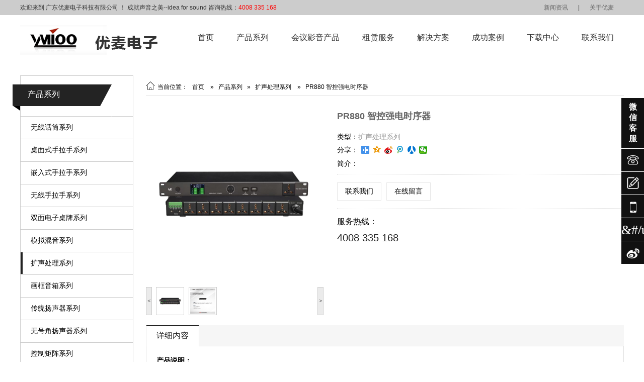

--- FILE ---
content_type: text/html; charset=utf-8
request_url: http://www.ymioo.com/gongfangzhoubian/show/953.html
body_size: 12709
content:
<!DOCTYPE html PUBLIC "-//W3C//DTD XHTML 1.0 Transitional//EN" "http://www.w3.org/TR/xhtml1/DTD/xhtml1-transitional.dtd">
<html xmlns="http://www.w3.org/1999/xhtml">

<head>
    
<!-- 广州安尔捷网络科技有限公司 -->
<meta http-equiv="Content-Type" content="text/html; charset=utf-8">
<title>PR880   智控强电时序器</title>

<meta name="Description" content="优麦（YMIOO）致力于音质、音色、音效的整体音频系统的研发与设计，针对大声压、高保真、不啸叫的各种多功能会议场合具备成熟、稳定、高性能的应用方案,为客户提供高性价比的智能会议系统产品及其整体解决方案.服务咨询热线:4008 335 168"/>

<meta name="renderer" content="webkit">
<meta http-equiv="X-UA-Compatible" content="IE=edge">



<link type="text/css" rel="stylesheet/less" href="/Public/css/pc.less">

<script type="text/javascript" src="/Public/js/jquery-1.8.3.min.js"></script>
<script type="text/javascript" src="/Public/js/less.min.js"></script>
<script type="text/javascript" src="/Public/js/jquery.SuperSlide.2.1.1.js"></script>

<link href="/Public/plugins/hover/hover.css" rel="stylesheet">
    <link rel="stylesheet" href="/Public/js/plug/validform/validform.css" type="text/css" />
    <script type="text/javascript" src="/Public/js/fangdajing/js/jquery.jqzoom.js"></script>
</head>

<body>

<!-- header -->
<div class="header min_width">
    <div class="top">
        <div class="centered clearfix">
           <p class="fl">
               欢迎来到 广东优麦电子科技有限公司 ！ 成就声音之美--idea  for sound 咨询热线：<span>4008 335 168</span>
           </p>
           <ul class="fr">
               <li><a href="/news">新闻资讯</a></li><li>|<a href="/aboutUs">关于优麦</a></li>           </ul>
        </div>
    </div>

   <div class="bottom centered clearfix">
        <div class="logo fl">
            <a href="/" title="广东优麦电子科技有限公司">
                <img src="/Public/images/logo.png" alt="广东优麦电子科技有限公司" title="成就声音之美--idea  for sound">
            </a>
        </div>
        <div class="nav fr">

            <ul class="fr clearfix">
                <li class=""><a href="/" title="首页" rel="">首页</a></li><li class=""><a href="/wuxianhuatong" title="产品系列" rel="">产品系列</a></li><li class=""><a href="/gongchengchanpin" title="会议影音产品" rel="">会议影音产品</a></li><li class=""><a href="/zulinfuwu" title="租赁服务" rel="">租赁服务</a></li><li class=""><a href="/jiejuefangan" title="解决方案" rel="">解决方案</a></li><li class=""><a href="/chenggonganli" title="成功案例" rel="">成功案例</a></li><li class=""><a href="/xiazaizhongxin" title="下载中心" rel="">下载中心</a></li><li class=""><a href="/contactUs" title="联系我们" rel="nofollow">联系我们</a></li>            </ul>
        </div>
    </div>
</div>
<!-- header end -->
<div class="crumbsNav">
    <a href="/chanpinxilie"></a><a href="/gongfangzhoubian"></a></div>
<script>
    var crumbsNav = $('.crumbsNav a').eq(0).attr('href');//固定 不用修改
    var topNavLi = $('.nav ul li').size();//获取导航有多少个li
    //是否当前页面给导航添加on
    for(var i=0; i<topNavLi; i++){
        var topNavLiA = $('.nav ul li').eq(i).find('a').attr('href');
        if(crumbsNav == topNavLiA){
            $('.nav ul li').eq(i).addClass('on');
        }
    };
</script>
<!--栏目banner-->
<!--
-->
<!--栏目banner-->
<!-- 栏目简介 -->
<!--
<style>
    .page_banner img{position: absolute; left: 50%;}
</style>
<div class="page_banner pr">
    </div>
<script>
    var page_banner_width = $('.page_banner img').width()
    var page_banner_height = $('.page_banner img').height()
    $('.page_banner').css('height',page_banner_height);
    var haha = -page_banner_width/2
    $('.page_banner img').css('margin-left',haha);
</script>-->
<!-- 栏目简介 -->


<div class="centered_page mt20 mb20 clearfix">
    
<!--快速导航-->

<div class="j_sub_class fl clearfix">
    <div class="about_content_shu_left">
        
        <!--标题-->
        <div class="about_content_shu_left_title">
            <i class="i1"></i>
            <i class="i2"></i>
            <i class="i3"></i>
            <i class="i4"></i>
            <div class="title">
                <!-- 如果 关联标识 等于 空-->
                    <a href="/chanpinxilie">
                        产品系列                    </a>
                            </div>
        </div>
        <!--标题 end-->

        
        <ul class="about_content_shu_left_ul clearfix">
        
        <!-- 主要导航内容(显示一级栏目里面的内容) -->
                <!-- 主要导航内容(显示一级栏目里面的内容) end-->
        
        <!-- 主要导航内容(二级导航) -->
        <div class="floatNav">
            <ul class="proSClass" id="JSproCats">
                                        <li class="nLi " data-id="0" >
                       
                        <span class="f">
                            <a href="/wuxianhuatong" title="无线话筒系列" id="JSwuxianhuatongM" level="1" > <!-- 利用栏目路径和地址路径判断-->
                                        <i></i>无线话筒系列 
                                </a>
                                                        <em class="fr"></em>
                        </span>

                                                                                                
                    </li><li class="nLi " data-id="50" >
                       
                        <span class="f">
                            <a href="/ncdmyouxianshoulashou" title="桌面式手拉手系列" id="JSncdmyouxianshoulashouM" level="1" > <!-- 利用栏目路径和地址路径判断-->
                                        <i></i>桌面式手拉手系列 
                                </a>
                                                        <em class="fr"></em>
                        </span>

                                                                                                
                    </li><li class="nLi " data-id="150" >
                       
                        <span class="f">
                            <a href="/ncdmqianrushishoulashou" title="嵌入式手拉手系列" id="JSncdmqianrushishoulashouM" level="1" > <!-- 利用栏目路径和地址路径判断-->
                                        <i></i>嵌入式手拉手系列 
                                </a>
                                                        <em class="fr"></em>
                        </span>

                                                                                                
                    </li><li class="nLi " data-id="200" >
                       
                        <span class="f">
                            <a href="/wuxianshoulashou" title="无线手拉手系列" id="JSwuxianshoulashouM" level="1" > <!-- 利用栏目路径和地址路径判断-->
                                        <i></i>无线手拉手系列 
                                </a>
                                                        <em class="fr"></em>
                        </span>

                                                                                                
                    </li><li class="nLi " data-id="201" >
                       
                        <span class="f">
                            <a href="/shuangmiandianzizhuopaixilie" title="双面电子桌牌系列" id="JSshuangmiandianzizhuopaixilieM" level="1" > <!-- 利用栏目路径和地址路径判断-->
                                        <i></i>双面电子桌牌系列 
                                </a>
                                                        <em class="fr"></em>
                        </span>

                                                                                                
                    </li><li class="nLi " data-id="250" >
                       
                        <span class="f">
                            <a href="/monihuatonghunyin" title="模拟混音系列" id="JSmonihuatonghunyinM" level="1" > <!-- 利用栏目路径和地址路径判断-->
                                        <i></i>模拟混音系列 
                                </a>
                                                        <em class="fr"></em>
                        </span>

                                                                                                
                    </li><li class="nLi on" data-id="300" >
                       
                        <span class="f">
                            <a href="/gongfangzhoubian" title="扩声处理系列" id="JSgongfangzhoubianM" level="1" class="current"> <!-- 利用栏目路径和地址路径判断-->
                                        <i></i>扩声处理系列 
                                </a>
                                                        <em class="fr"></em>
                        </span>

                                                                                                
                    </li><li class="nLi " data-id="301" >
                       
                        <span class="f">
                            <a href="/huakuangyinxiangxilie" title="画框音箱系列" id="JShuakuangyinxiangxilieM" level="1" > <!-- 利用栏目路径和地址路径判断-->
                                        <i></i>画框音箱系列 
                                </a>
                                                        <em class="fr"></em>
                        </span>

                                                                                                
                    </li><li class="nLi " data-id="350" >
                       
                        <span class="f">
                            <a href="/chuantongyangshengqixilie" title="传统扬声器系列" id="JSchuantongyangshengqixilieM" level="1" > <!-- 利用栏目路径和地址路径判断-->
                                        <i></i>传统扬声器系列 
                                </a>
                                                        <em class="fr"></em>
                        </span>

                                                                                                
                    </li><li class="nLi " data-id="350" >
                       
                        <span class="f">
                            <a href="/wuhaojiaoyangshengqixilie" title="无号角扬声器系列" id="JSwuhaojiaoyangshengqixilieM" level="1" > <!-- 利用栏目路径和地址路径判断-->
                                        <i></i>无号角扬声器系列 
                                </a>
                                                        <em class="fr"></em>
                        </span>

                                                                                                
                    </li><li class="nLi " data-id="400" >
                       
                        <span class="f">
                            <a href="/huiyipeitao" title="控制矩阵系列" id="JShuiyipeitaoM" level="1" > <!-- 利用栏目路径和地址路径判断-->
                                        <i></i>控制矩阵系列 
                                </a>
                                                        <em class="fr"></em>
                        </span>

                                                                                                
                    </li><li class="nLi " data-id="420" >
                       
                        <span class="f">
                            <a href="/shoulashoushipingenzongxitong" title="视频跟踪系列" id="JSshoulashoushipingenzongxitongM" level="1" > <!-- 利用栏目路径和地址路径判断-->
                                        <i></i>视频跟踪系列 
                                </a>
                                                        <em class="fr"></em>
                        </span>

                                                                                                
                    </li><li class="nLi " data-id="480" >
                       
                        <span class="f">
                            <a href="/gaoqingluboxitong" title="高清录播系统" id="JSgaoqingluboxitongM" level="1" > <!-- 利用栏目路径和地址路径判断-->
                                        <i></i>高清录播系统 
                                </a>
                                                        <em class="fr"></em>
                        </span>

                                                                                                
                    </li><li class="nLi " data-id="499" >
                       
                        <span class="f">
                            <a href="/fenbushixiankongxilie" title="分布式显控系列" id="JSfenbushixiankongxilieM" level="1" > <!-- 利用栏目路径和地址路径判断-->
                                        <i></i>分布式显控系列 
                                </a>
                                                        <em class="fr"></em>
                        </span>

                                                                                                
                    </li><li class="nLi " data-id="520" >
                       
                        <span class="f">
                            <a href="/wuzhihuahuiyi" title="无纸化会议" id="JSwuzhihuahuiyiM" level="1" > <!-- 利用栏目路径和地址路径判断-->
                                        <i></i>无纸化会议 
                                </a>
                                                        <em class="fr"></em>
                        </span>

                                                                                                
                    </li><li class="nLi " data-id="550" >
                       
                        <span class="f">
                            <a href="/peitaofujian" title="会议辅材" id="JSpeitaofujianM" level="1" > <!-- 利用栏目路径和地址路径判断-->
                                        <i></i>会议辅材 
                                </a>
                                                        <em class="fr"></em>
                        </span>

                                                                                                
                    </li>            </ul>
        </div>        <!-- 主要导航内容(二级导航) end-->
        
        <!-- 主要导航内容(快速导航) -->
                <!-- 主要导航内容(快速导航) end-->

        </ul>
        
        <!--服务热线-->
        <div class="about_content_shu_left_contact">
            <div class="leftNav_tel"><i class=" iconfont">&#xe626;</i>服务热线</div>
            <div class="about_content_shu_left_contact_bd">
                            4008 335 168                        </div>
        </div>
        <!--服务热线 end-->

         <!--随机新闻5条-->
                <div class="page_news">
            <div class="news_title">推荐文章</div>
            <ul>
                <li>缺标准少技术 本土音响企业处境尴尬</li><li>专业音响工程常见的8个问题</li><li>无线沟通，无限精彩——无线会议话筒</li><li>堪称业界经典系列-高清晰迷你型头戴话筒</li><li>广州市优麦电子科技有限公司网站正式上线！</li><li>名“噪”一时：选购降噪耳机那些事</li>                
                <title>缺标准少技术 本土音响企业处境尴尬</title><title>专业音响工程常见的8个问题</title><title>无线沟通，无限精彩——无线会议话筒</title><title>堪称业界经典系列-高清晰迷你型头戴话筒</title><title>广州市优麦电子科技有限公司网站正式上线！</title><title>名“噪”一时：选购降噪耳机那些事</title>                
                <a>/changjianwenti/show/27.html</a><a>/changjianwenti/show/26.html</a><a>/hangyezixun/show/25.html</a><a>/hangyezixun/show/24.html</a><a>/xinwendongtai/show/3.html</a><a>/hangyezixun/show/28.html</a>                
            </ul>
        </div>
        <!--随机新闻5条 end-->
        
        <!--热门标签-->
                <div class="page_tag">
            <div class="tag_title">热门标签</div>
            <ul class="clearfix">
                <a title="音响" href="/search?q=音响&type=1&field=title%2Cdetail%2Cattribute&">音响</a>            </ul>
        </div>
        <!--热门标签 end-->
        
    </div>
</div>
<script> 
//判断是否存在二级导航
var nLi=$('.floatNav .proSClass li.nLi').size();
for(var i=0; i<nLi; i++){
//    alert($('.floatNav .proSClass li.nLi').eq(i).find('ul').attr('id'));
    var JSproCats_t=$('.floatNav .proSClass li.nLi').eq(i).find('ul').attr('id');
    if(JSproCats_t=="JSproCats_t"){
        
    }else{
        $('.floatNav .proSClass li.nLi').eq(i).find('span.f em.fr').remove();
    };
};   
  
//点击打开
$('#JSproCats em').click(function(){
        $(".about_content_shu_left_ul em").css('background-position','16px 12px');
        $(".about_content_shu_left_ul .nLi").css('background','#FFF');
        $(".about_content_shu_left_ul .sub").slideUp();
    
		var that = $(this).parent().parent('li.nLi');
		if(that.hasClass('open')){
            //关闭
			$('#JSproCats li').removeClass('open');
            $(".about_content_shu_left_ul .sub").slideUp();
            //$(".about_content_shu_left_ul .sub").css('display','none');
            $(".about_content_shu_left_ul em").css('background-position','16px 12px');
            $(".about_content_shu_left_ul .nLi").css('background','#FFF');
            
		}else{
            //打开
			$('#JSproCats li').removeClass('open');
			that.addClass('open');
            $(".about_content_shu_left_ul .open .sub").slideDown();
            //$(".about_content_shu_left_ul .sub").css('display','block');
            $(".about_content_shu_left_ul .open em").css('background-position','16px -57px');
            $(".about_content_shu_left_ul .open").css('background','#F9F9F9');
		}    
 }); 

var nLi=$('.floatNav .proSClass li.nLi').size();
for(var i=0; i<nLi; i++){
     var  tLi=$('.floatNav .proSClass li.nLi').eq(i).find('li.tLi').size()
     for(var j=0; j<tLi; j++){
         var current=$('.floatNav .proSClass li.nLi').eq(i).find('li.tLi').eq(j).find('a').attr('class')
//         alert(current)
         if(current=='current'){
             
             $('.floatNav .proSClass li.nLi').eq(i).find('li.tLi').eq(j).parent('ul.sub').parent('li.nLi').addClass('open');
             $('.floatNav .proSClass li.nLi').eq(i).find('li.tLi').eq(j).parent('ul.sub').css('display','block');
             $('.floatNav .proSClass li.nLi').eq(i).find('li.tLi').eq(j).parent('ul.sub').parent('li.nLi').css('background','#F9F9F9');
             $('.floatNav .proSClass li.nLi').eq(i).find('em').css('background-position','16px -57px');
         };
     };
};

var page_news_li = $('.page_news ul li').size();
//console.log(page_news_li);
if(page_news_li < 6){
    $('.page_news').remove();
}
//=============================================   
var result = [];
var lis = $('.page_news li');
var lis_title = $('.page_news title');
var lis_href = $('.page_news a');

for(var i = 0; i < lis.length; i++) {
  result.push('<a href="'+ lis_href[i].innerText +'" title="'+ lis_title[i].innerText + '">' + lis[i].innerText + '</a>');
}
//=============================================   
//输出数组
var out = [];
//输出个数
var num = 6;
while(out.length < num){
    var temp = (Math.random()*result.length) >> 0;
    out.push(result.splice(temp,1));

} 
//=============================================   
//out是数组,然后输出出来
$('.page_news ul').html('')
for(i=1; i<out.length; i++){
    $('.page_news ul').append('<li><em>'+ i +'</em>'+out[i] + '</li>')
};
</script>
    <div class="clearfix fr centered_page_right">
        <!--内页右边内容 标题 & 面包屑导航-->
        
<div class="page_breadcrumb clearfix">
    <ul class="fl">
        <li><i class="iconfont">&#xe64a;</i>当前位置：&nbsp;&nbsp;&nbsp;<a href="/">首页</a></li>
        <li>&nbsp;&nbsp;&nbsp;»&nbsp;&nbsp;&nbsp;<a href="/chanpinxilie">产品系列</a></li><li>&nbsp;&nbsp;&nbsp;»&nbsp;&nbsp;&nbsp;<a href="/gongfangzhoubian">扩声处理系列</a></li>        <li>&nbsp;&nbsp;&nbsp;»&nbsp;&nbsp;&nbsp;PR880   智控强电时序器</li>    </ul>
</div>
        <!--内页右边内容 标题 & 面包屑导航-->

        <div class="product_show clearfix">
            
            <div class="cros_gallery">

                <div id="preview" class="spec-preview2 clearfix"> <span class="jqzoom"><img jqimg="/upload/image/202304/642a82b950928.jpg" src="/upload/image/202304/642a82b950928.jpg" width="400" height="400"/></span> </div>

                    <div class="spec-scroll clearfix"> <a class="prev">&lt;</a> <a class="next">&gt;</a>
                      <div class="items">
                        <ul>
                          <li><img alt="{gallery: 'gal1', smallimage: '/upload/image/202304/642a82b950928.jpg',largeimage: '/upload/image/202304/642a82b950928.jpg'}" bimg="/upload/image/202304/642a82b950928.jpg" src="/upload/image/202304/642a82b950928.jpg" onmousemove="preview(this);" width="400" height="400"></li><li><img alt="{gallery: 'gal1', smallimage: '/upload/image/202403/65f7b945b8395.jpg',largeimage: '/upload/image/202403/65f7b945b8395.jpg'}" bimg="/upload/image/202403/65f7b945b8395.jpg" src="/upload/image/202403/65f7b945b8395.jpg" onmousemove="preview(this);" width="400" height="400"></li>                        </ul>
                      </div>
                    </div>
                
            </div>
            <div class="info">
                <h1>PR880   智控强电时序器</h1>
                                <div class="product_info">
                    <p>
                        <span>类型：</span><a href="/gongfangzhoubian">扩声处理系列</a>
                    </p>
                    <div class="bdsharebuttonbox">
                        <span style="float:left; margin: 6px 6px 6px 0; color: #000;">分享：</span>
                        <a href="#" class="bds_more" data-cmd="more"></a>
                        <a href="#" class="bds_qzone" data-cmd="qzone" title="分享到QQ空间"></a>
                        <a href="#" class="bds_tsina" data-cmd="tsina" title="分享到新浪微博"></a>
                        <a href="#" class="bds_tqq" data-cmd="tqq" title="分享到腾讯微博"></a>
                        <a href="#" class="bds_renren" data-cmd="renren" title="分享到人人网"></a>
                        <a href="#" class="bds_weixin" data-cmd="weixin" title="分享到微信"></a>
                    </div>
                    <script>
                    window._bd_share_config={"common":{"bdSnsKey":{},"bdText":"","bdMini":"1","bdMiniList":false,"bdPic":"","bdStyle":"1","bdSize":"16"},"share":{},"image":{"viewList":["qzone","tsina","tqq","renren","weixin"],"viewText":"分享到：","viewSize":"16"},"selectShare":{"bdContainerClass":null,"bdSelectMiniList":["qzone","tsina","tqq","renren","weixin"]}};with(document)0[(getElementsByTagName('head')[0]||body).appendChild(createElement('script')).src='http://bdimg.share.baidu.com/static/api/js/share.js?v=89860593.js?cdnversion='+~(-new Date()/36e5)];    
                    </script>
                    <p>
                        <span>简介：</span>                    </p>
                </div>
                 
                <div class="abtn">
                    <a href="/contactUs" target="_blank">联系我们</a>
                    <a href="javascript:void(0)">在线留言</a>
                    <!--<a>浏览量：1520</a>-->
                </div>
                
                <div class="tel ">
                    服务热线：
                    <p>4008 335 168</p>                                    </div>
                
            </div>
        </div>

        <div class="clearboth"></div>

        <!--产品详情-->
        
<div class="detail mt20 clearfix">
     
    <div class="sector_head hd clearfix">
        <ul class="clearfix">
            <li><i></i>详细内容</li>
                    </ul>
    </div>
    <div class="clearboth"></div>
    <div class="bd clearfix">
        <ul class="sector_content">
                                            <p>
	<strong><span style="font-size:14px;">产品说明：</span></strong><br />
<span style="font-size:14px;">1、&nbsp;2.2寸176*220可触控彩屏；</span><br />
<span style="font-size:14px;">2、实时显示当前电压，日期时间，通道开关状态；</span><br />
<span style="font-size:14px;">3、8路开关通道输出，每路可独立设置开启/关闭；</span><br />
<span style="font-size:14px;">4、内置时钟芯片，设置定时开启/关闭欠压、过压保护功能，欠压、过压保护值自定义设置；</span><br />
<span style="font-size:14px;">5、 额定输出总电流：40A, 单路额定输出电流：20A；&nbsp;&nbsp;&nbsp;&nbsp;&nbsp;&nbsp;&nbsp;&nbsp;&nbsp;&nbsp;&nbsp;&nbsp;&nbsp;&nbsp;&nbsp;&nbsp;&nbsp;&nbsp;&nbsp;&nbsp;&nbsp;&nbsp;&nbsp;&nbsp;&nbsp;&nbsp;&nbsp;&nbsp;&nbsp;&nbsp;&nbsp;&nbsp;&nbsp;&nbsp;&nbsp;</span>
</p>
<p>
	<span style="font-size:14px;">6、&nbsp;可通过RS485进行级联使用和中控控制；&nbsp;&nbsp;&nbsp;&nbsp;&nbsp;&nbsp;&nbsp;&nbsp;&nbsp; </span><br />
<span style="font-size:14px;">7、6MM国标线材。&nbsp;&nbsp;&nbsp;&nbsp;&nbsp;</span><br />
<strong><span style="font-size:14px;">技术参数：</span></strong><br />
<span style="font-size:14px;">1、输入电源：AC 100~240V 50~60Hz</span><br />
<span style="font-size:14px;">2、单路额定输出电流：20A</span><br />
<span style="font-size:14px;">3、额定输出总电流：40A</span><br />
<span style="font-size:14px;">4、时序控制每步时间音隔：0.1~999s</span><br />
<span style="font-size:14px;">5、USB接口：DC 5V/1A</span><br />
<span style="font-size:14px;">6、电源输出接口：8路智能控制,1路直通输出</span>
</p>                                        </ul>
            </div>
</div>
<script>
    jQuery(".detail").slide();
    //    将table居中
        var table_num=$('.sector_content table').size();//获得table标签的数目
    //    alert(table_num);
        for(var i=0; i<table_num;i++){
            var table = $('.sector_content').find('table').eq(i).attr('align');
    //        alert(table);
            if(table=='center'){
            $('.sector_content').find('table').eq(i).css('margin','0 auto')
            };
        };    
</script>
        <!--产品详情 end-->
        
        <!--上下页-->
        
<div class="prev_next">
    <span>
        上一条：
        <a href="829.html">MK-1000 有源音频处理器</a>
            </span>
    <span>
        下一条：
        <a href="979.html">MK2000 有源音视频处理器(带4K/四路HDMI视频输入)</a>
            </span>
    <a href="/gongfangzhoubian" class="back">返回</a>
</div>
        <!--上下页 end-->

        <!--在线留言-->
        
<head>
<link rel="stylesheet" href="/Public/js/plug/validform/validform.css" type="text/css" />
</head>
<div class="clearboth"></div>
<div class="page_feedback mt20">
    <div class="title">在线留言</div>
</div>
<script type="text/javascript">
    $(function(){
        $('.abtn a').eq(1).click(function(){$('html,body').stop(true).animate({scrollTop:$('.page_feedback').offset().top}, 800);});
    });
</script>
<div class="feedback">
        <form action="/comment/" method="post" id="J_feedback_form">
        <div class="remark"></div>
        <table>
            <col width="100">
            <col width="220">
            <col width="280">
            <tr>
                <td align="left"><var>*</var>姓名：</td>
                <td align="left">
                    <input type="text" name="info[nick]" class="input" datatype="*2-5" nullmsg="请输入您的姓名！" errormsg="姓名长度为2-5个字数！" />
                </td>
                <td align="left">
                    <label>
                        <input type="radio" name="info[sex]" checked="checked" value="1">&nbsp;男士                        &nbsp;&nbsp;&nbsp;
                    </label>
                    <label>
                        <input type="radio" name="info[sex]" value="0">&nbsp;女士                    </label>
                </td>
                <td rowspan="6">
                    <img src="/upload/sys/pc/weixin.jpg" width="200" height="200">
                    <p class="remark" style="width:200px; display:block; text-align:center;overflow:hidden;"><strong>关注微信公众号直接咨询</strong></p>                </td>
            </tr>
            <tr>
                <td align="left"><var>*</var>手机：</td>
                <td align="left">
                    <input type="text" name="info[phone]" class="input" datatype="n10-12" nullmsg="请输入您的手机！" errormsg="手机号码格式错误！" />
                </td>
            </tr>
            <tr>
                <td align="left">固话：</td>
                <td colspan="2" align="left">
                    <input type="text" name="info[tel]" class="input" ignore="ignore" nullmsg="请输入您的固话！" errormsg="固话格式错误！" />
                </td>
            </tr>
            <tr>
                <td align="left">邮箱：</td>
                <td colspan="2" align="left">
                    <input type="text" name="info[email]" class="input" ignore="ignore" nullmsg="请输入您的邮箱！" errormsg="邮箱格式错误！" />
                </td>
            </tr>
            <tr>
                <td align="left">QQ/微信：</td>
                <td colspan="2" align="left">
                    <input type="text" name="info[im]" class="input" ignore="ignore" nullmsg="请输入您的QQ/MSN！" errormsg="QQ/MSN格式错误！" />
                </td>
            </tr>
            <tr>
                <td colspan="3" align="left">
                    <var>*</var>希望我们如何联系您：
                    <label>
                        <input type="radio" name="info[contact]" checked="checked" value="4">手机&nbsp;&nbsp;&nbsp;
                    </label>
                    <label>
                        <input type="radio" name="info[contact]"  value="1">固话                        &nbsp;&nbsp;&nbsp;
                    </label>
                    <label>
                        <input type="radio" name="info[contact]" value="2">邮箱&nbsp;&nbsp;&nbsp;
                    </label>
                    <label>
                        <input type="radio" name="info[contact]" value="3">QQ/微信
                        &nbsp;&nbsp;&nbsp;
                    </label>
                    <label>
                        <input type="radio" name="info[contact]" value="5">短信                    </label>
                </td>
            </tr>
            <tr>
                <td align="left" colspan="4"><var>*</var>详细内容：</td>
            </tr>
            <tr>
                <td align="left" colspan="4">
                    <textarea style=""  name="info[content]" class="textarea" datatype="*10-2000" placeholder="在此填写详细内容，以便更快了解您的情况！" nullmsg="请输入详细内容！" errormsg="详细内容长度为10-2000个字数！"></textarea>
                </td>
            </tr>
            <tr>
                <td colspan="2">
                    <input type="submit" value="提交" class="feedback_btn">
                    <input type="reset" value="重置" class="feedback_btn">
                </td>
                <td colspan="2">
                    <div class="j_form_tips">
                    </div>
                </td>
            </tr>
        </table>
        <input type="hidden" name="_jun_" value="3f488c3ad1d77b0c3f096f3333451cce_0484c5ce8a5d2e31bcfacbd85913b813" /></form>
</div>
<script type="text/javascript" src="/Public/js/plug/validform/validform.js"></script>
<script type="text/javascript" src="/Public/js/plug/validform/datatype.js"></script>
<script type="text/javascript">
(function(){
    //留言评论表单
    $("#J_feedback_form").Validform({
        ajaxPost:true,
        ignoreHidden:true,
        tiptype:function(msg,o,cssctl){
            var objtip=$(".j_form_tips");
            cssctl(objtip,o.type);

            if (msg.indexOf('mp.weixin.qq.com') >= 0) {
                objtip.html('留言提交成功。');
                $('body').append('<div style="position:fixed;z-index:9999;left:0;top:0;width:100%;height:100%;background:#000;filter:alpha(Opacity=80);-moz-opacity:0.8;opacity: 0.8;" id="junPopMask"></div><div style="position:fixed;left:50%;top:50%;margin:-170px 0 0 -150px;background:#fff;width:300px;height:340px;overflow:hidden;text-align:center;border:3px solid #ccc;z-index:99999"><a href="javascript:void(0);" style="position:absolute;right:0;top:0;width:20px;height:20px;line-height:20px;background:#f00;color:#fff;" onclick="$(this).parent(\'div\').remove();$(\'#junPopMask\').remove();">X</a><img src="'+msg+'" width="300" height="300"><h3>微信扫一扫，接收客服回复</h3></div>');
            } else if (typeof(msg) == 'number') {
                objtip.html('请关注公众号并回复：'+msg+'，可直接与客服沟通哦！');
            } else {
                objtip.html(msg);
            }
        }
    });
})();
</script>

        <!--在线留言-->
        <!--随机推荐3个产品-->
        
<div class="clearboth"></div>
<div class="page_product">
    <h3>推荐产品</h3>
    <ul class="product_list">
                            </ul>
</div>
<script>
//判断随机推荐产品少于4个将没有推荐
var page_product_li = $('.page_product ul li.page_product_title').size();
//console.log(page_product_li);
if(page_product_li < parseInt('4')+1){ //如果小于多少条就删除推荐产品模块
    $('.page_product').remove();
}
    
//随机3个产品
//=============================================   
var result_page_product = [];
var page_product_title = $('.page_product .page_product_title');
var page_product_href = $('.page_product .page_product_href');
var page_product_img = $('.page_product .page_product_img');

for(var i=0; i<page_product_title.length; i++) {
  result_page_product.push('<a href="'+ page_product_href[i].innerText +'" title="'+ page_product_title[i].innerText + '"><img alt="'+ page_product_title[i].innerText + '" src="'+ page_product_img[i].innerText + '"/></a><span class="tit"><a href="' + page_product_href[i].innerText + '" title="'+ page_product_title[i].innerText + '">'+ page_product_title[i].innerText + '</a></span>');
}
//============================================= 

//输出数组
var out_page_product = [];
//输出个数
var num_page_product = parseInt('4')+1;
while(out_page_product.length < num_page_product){
    var temp_page_product = (Math.random()*result_page_product.length) >> 0;
    out_page_product.push(result_page_product.splice(temp_page_product,1));
} 
//=============================================   
//out是数组,然后输出出来
$('.page_product ul').html('')
for(i=1; i<out_page_product.length; i++){
    //alert(out_page_product[i]);
    $('.page_product ul').append('<li>' + out_page_product[i] + '</li>')
};
</script>
        <!--随机推荐3个产品 end-->
    </div>
</div>


<div class="footer mt20 clearfix min_width">
    <div class="footer_nav">
        <div class="centered clearfix">
            <dl class="cont-us">
                                <img src="/upload/sys/pc/bottom_logo.png" alt="广东优麦电子科技有限公司" title="广东优麦电子科技有限公司">
                <dd>地址：佛山市南海区里水镇洲村里广路39号联丰工业园利泰大厦二层</dd>
                <dd>固话：4008 335 168</dd>                                <dd>QQ：</dd>
                <dd>邮箱：</dd>
                <dd><a rel="nofollow" href="/contactUs">点击查看地图</a></dd>
            </dl>
                        <dl class="cont">
                <dt><a href="/aboutUs" title="/aboutUs">关于我们</a></dt>
                            </dl><dl class="cont">
                <dt><a href="/huiyiyingyinxitongchanpin" title="/huiyiyingyinxitongchanpin">会议系统产品</a></dt>
                <dd>
                        <a  href="/scdmyouxianshoulashou">S-CDM有线手拉手</a>
                    </dd><dd>
                        <a  href="/dianzizhuopai">电子桌牌</a>
                    </dd><dd>
                        <a  href="/monihuatonghunyin">模拟话筒混音</a>
                    </dd>            </dl><dl class="cont">
                <dt><a href="/news" title="/news">新闻资讯</a></dt>
                <dd>
                        <a  href="/xinwendongtai">新闻动态</a>
                    </dd><dd>
                        <a  href="/hangyezixun">行业资讯</a>
                    </dd><dd>
                        <a  href="/changjianwenti">常见问题</a>
                    </dd>            </dl>                        <dl class="cont_liuyan">
                <dt>欢迎咨询 welcome to consult</dt>
                <form action="/comment/" method="post" id="J_feedback_form">
                <table>
                    <tr>
                        <td><input class="text" type="text" placeholder="联系人" name="info[nick]" datatype="*2-5" nullmsg="请输入您的姓名！" errormsg="姓名长度为2-5个字数！"><i class="i1 iconfont">&#xe68c;</i></td>
                    </tr>
                    <tr>
                        <td><input class="text" type="text" placeholder="联系方式" name="info[phone]" datatype="n10-12" nullmsg="请输入您的手机！" errormsg="手机号码格式错误！"><i class="i2 iconfont">&#xe626;</i></td>
                    </tr>
                    <tr>
                        <td>
                            <textarea class="textarea" name="info[content]" datatype="*10-2000" placeholder="详情描述" datatype="*10-2000" placeholder="在此填写详细内容，以便更快了解您的情况！" nullmsg="请输入详细内容！" errormsg="详细内容长度为10-2000个字数！"></textarea>
                        </td>
                    </tr>
                    <tr style="display:none;">
                        <td colspan="3" align="left">
                            <var>*</var>希望我们如何联系您：
                            <label>
                                <input type="radio" name="info[contact]" checked="checked" value="4">手机&nbsp;&nbsp;&nbsp;
                            </label>
                            <label>
                                <input type="radio" name="info[contact]"  value="1">固话                                &nbsp;&nbsp;&nbsp;
                            </label>
                            <label>
                                <input type="radio" name="info[contact]" value="2">邮箱&nbsp;&nbsp;&nbsp;
                            </label>
                            <label>
                                <input type="radio" name="info[contact]" value="3">QQ/MSN
                                &nbsp;&nbsp;&nbsp;
                            </label>
                            <label>
                                <input type="radio" name="info[contact]" value="5">短信                            </label>
                        </td>
                    </tr>
                    <tr>
                        <td>
                            <input type="submit" value="提交">
                            <input type="hidden" name="info[type]" value="2">
                        </td>
                    </tr>
                    <tr>
                        <td>
                            <div class="j_form_tips"></div>
                        </td>
                    </tr>
                </table>
                <input type="hidden" name="_jun_" value="3f488c3ad1d77b0c3f096f3333451cce_0484c5ce8a5d2e31bcfacbd85913b813" /></form>
            </dl>
        </div>
    </div>
    <div class="footer_copyright">
        <div class="centered">
            <p>优麦（YMIOO）致力于音质、音色、音效的整体音频系统的研发与设计，针对大声压、高保真、不啸叫的各种多功能会议场合具备成熟、稳定、高性能的应用方案,为客户提供高性价比的智能会议系统产品及其整体解决方案.服务咨询热线:4008 335 168</p>
            <div class="copyright">
                版权归：广东优麦电子科技有限公司所有&nbsp;&nbsp;
                <a rel="nofollow" target="_blank" href="http://www.miitbeian.gov.cn">粤ICP备20009901号</a>
                &nbsp;&nbsp;
                <a href="/sitemap.html">网站地图</a>
                &nbsp;&nbsp;
                <a target="_blank" href="http://www.cnzz.com/stat/website.php?web_id=1255208703" rel="nofollow"><script type="text/javascript">var cnzz_protocol = (("https:" == document.location.protocol) ? " https://" : " http://");document.write(unescape("%3Cspan id='cnzz_stat_icon_1261653094'%3E%3C/span%3E%3Cscript src='" + cnzz_protocol + "s95.cnzz.com/z_stat.php%3Fid%3D1261653094%26show%3Dpic' type='text/javascript'%3E%3C/script%3E"));</script>

<!-- zhanzhang.baidu.com -->
<script>
(function(){
    var bp = document.createElement('script');
    var curProtocol = window.location.protocol.split(':')[0];
    if (curProtocol === 'https') {
        bp.src = 'https://zz.bdstatic.com/linksubmit/push.js';        
    }
    else {
        bp.src = 'http://push.zhanzhang.baidu.com/push.js';
    }
    var s = document.getElementsByTagName("script")[0];
    s.parentNode.insertBefore(bp, s);
})();
</script>

<!-- tongji.baidu.com -->
<script>
var _hmt = _hmt || [];
(function() {
  var hm = document.createElement("script");
  hm.src = "https://hm.baidu.com/hm.js?8e5b8589f2969a32b0cd482e37d36bf5";
  var s = document.getElementsByTagName("script")[0]; 
  s.parentNode.insertBefore(hm, s);
})();
</script></a>
            </div>
        </div>
    </div>
</div>
<script type="text/javascript" src="/Public/js/plug/validform/validform.js"></script>
<script type="text/javascript" src="/Public/js/plug/validform/datatype.js"></script>
<script type="text/javascript">
(function(){
    //留言评论表单
    $("#J_feedback_form").Validform({
        ajaxPost:true,
        ignoreHidden:true,
        tiptype:function(msg,o,cssctl){
            var objtip=$(".j_form_tips");
            cssctl(objtip,o.type);
            objtip.html(msg);
        }
    });
})();
</script>



<div class="Nav_r" id="Nav_r">
        <ul class="clearfix">
            <li class="fr uptop">
                <a class="clearfix">
                    <i class="iconfont">&#xe609;</i>
                    <p>返回顶部</p>
                </a>
            </li>
            <li class="fr shangqiao wxkf code" data-url="/upload/sys/pc/weixin.jpg" style="height: 100px;">
                        <b style="color: #fff; display: block; font-size: 16px; width:20px; position: absolute; top: 8px; right: 10px;">微信客服</b>
                        <div class="img pa" style="background: url('/Public/images/online2/qr_img2.png') no-repeat center;">
                    <img src="/upload/sys/pc/weixin.jpg" alt="扫一扫,微信随时咨询!">
                    <i style="background:url(/Public/images/online2/logo.png) no-repeat center; width: 30px; height: 30px; position: absolute; top: 63px; left: 63px; border-radius: 5px;"></i>
                    <div class="title">扫一扫,微信随时咨询!</div>
                        </div>
            </li>
                        <if condition="$Think.config.tel != ''">
            <li class="fr">
                <a class="clearfix" >
                    <i class="iconfont">&#xe60e;</i>
                    <p>4008 335 168</p>
                </a>
            </li>                        <li class="fr">
                <a class="clearfix" href="/feedback" rel="nofollow" target="_blank">
                    <i class="iconfont">&#xe61d;</i>
                    <p>在线留言</p>
                </a>
            </li>
            <li class="fr clearfix pr code">
                <i class="iconfont">&#xe737;</i>
                <div class="img pa" style="background: url('/Public/images/online2/qr_img2.png') no-repeat center;">
                    <img src="/upload/image/202302/63e1fdba3fad4.jpg" alt="移动端">
                    <div class="title">移动端</div>
                </div>
            </li><li class="fr clearfix pr code">
                <i class="iconfont">&#/upload/image/202302/63e1fcb45952a.jpg;</i>
                <div class="img pa" style="background: url('/Public/images/online2/qr_img2.png') no-repeat center;">
                    <img src="/upload/image/202302/63e1fc7fe90b5.jpg" alt="微信公众号">
                    <div class="title">微信公众号</div>
                </div>
            </li><li class="fr clearfix pr code">
                <i class="iconfont">&#xe60a;</i>
                <div class="img pa" style="background: url('/Public/images/online2/qr_img2.png') no-repeat center;">
                    <img src="/upload/image/202302/63e1fdfc683ab.jpg" alt="新浪微博">
                    <div class="title">新浪微博</div>
                </div>
            </li>        </ul>
    </div>
    <script>
    $("#Nav_r .uptop").css('height', '0');
    $(window).scroll(function(){
        if($(window).scrollTop()>80){
            $("#Nav_r .uptop").css('height', '45px');
        }
        else{
            $("#Nav_r .uptop").css('height', '0');
        }
    });
    $("#Nav_r .uptop").click(function(){
        $('html,body').stop(true).animate({'scrollTop':0},500);
    });
    $(window).load(function(){
        var Nav_r = document.getElementById('Nav_r');
        var n_h = Nav_r.offsetHeight;
        var n_t = document.documentElement.clientHeight/2 - n_h/2
        Nav_r.style.top = n_t + "px";
        window.onresize = function(){
            n_t = document.documentElement.clientHeight/2 - n_h/2
            Nav_r.style.top = n_t + "px";
        }
    });


    var status = 1;
    $('.shangqiao').on('click',function(){
        if(status == 1){
            status = 0;
            $qr = $('.shangqiao').attr("data-url");
          $('body').append('<div class="wx_mark"><div class="pic"><img src="'+ $qr +'" alt=""><i></i></div></div>');
          $('.wx_mark').css({'position':'fixed','top':'0','left':'0','width':'100%','height':'100%','background':'rgba(0,0,0,.75)','z-index':'999','opacity':'0'});
          $('.wx_mark').animate({opacity:'1'});
          $('.wx_mark .pic').css({'position':'fixed','top':'50%','left':'50%','transform':'translate(-50%,-50%)','width':'600px','height':'505px','background':'url("/Public/images/online2/pc_xwl.png") no-repeat center'});
          $('.wx_mark .pic').animate({'width':'600px','height':'505px'},500);
          $('.wx_mark .pic img').css({
                    'position':'absolute',
                    'top':'151px',
                    'left':'261px',
                    'width':'130px',
                    'height':'130px'
          });
          $('.wx_mark .pic i').css({
                    'background': 'url(/Public/images/online2/logo.png) no-repeat center',
                    'border-radius': '5px',
                    'position':'absolute',
                    'top':'200px',
                    'left':'308px',
                    'display':'block',
                    'width':'30px',
                    'height':'30px'
          });
        }else{
            status = 1;
            $('.wx_mark').animate({opacity:'0'});
            $('.wx_mark .pic').animate({'width':'600px','height':'505px'},500,function(){
                $('.wx_mark').remove();
            });
        }
    });
    $('.wx_mark').live('click',function(){
        status = 1;
            $('.wx_mark').animate({opacity:'0'});
                $('.wx_mark .pic').animate({'width':'0','height':'0'},function(){
                $('.wx_mark').remove();
            });
    });
    </script></if>

<script>
var body_height = $('body').height();

//////////////////查看浏览器的宽和高//////////////////
var winWidth = 0;
var winHeight = 0;
function findDimensions() //函数：获取尺寸
{
//获取窗口宽度
if (window.innerWidth)
winWidth = window.innerWidth;
else if ((document.body) && (document.body.clientWidth))
winWidth = document.body.clientWidth;
//获取窗口高度
if (window.innerHeight)
winHeight = window.innerHeight;
else if ((document.body) && (document.body.clientHeight))
winHeight = document.body.clientHeight;
//通过深入Document内部对body进行检测，获取窗口大小
if (document.documentElement && document.documentElement.clientHeight && document.documentElement.clientWidth)
{
winHeight = document.documentElement.clientHeight;
winWidth = document.documentElement.clientWidth;
}
//结果输出至两个文本框
//console.log(winHeight + '浏览器高度');
//console.log(winWidth + '浏览器宽度');
}
findDimensions();
//调用函数，获取数值
window.onresize=findDimensions;
//////////////////查看浏览器的宽和高//////////////////

//console.log(body_height + 'body高度');
//console.log(winHeight + '浏览器高度');

if(body_height>winHeight){

}else{
    $('.centered_page_right').css('height',winHeight + 'px');
};


var header_height = $('.j_sub_class').offset().top; //头部到左导航之间的高度
var leftNav_height = $('.j_sub_class').height(); //左导航高度
var centeredPageRight_height = $('.centered_page_right').height(); //中间内容高度

var d = header_height + centeredPageRight_height - leftNav_height;
//console.log(d  + 'd 头部+中间内容-左导航');

var e = centeredPageRight_height - leftNav_height;
//console.log(e + 'e 中间内容-左导航');

var f = e + 'px';

if(leftNav_height >= centeredPageRight_height){ //左导航大于中间内容高度启动
}else{
$(function() {
    if ($('.j_sub_class')[0]) {
        // 子菜单浮动
        $(window).load(function() {
            var scrollObj = $('.j_sub_class');
            if (scrollObj[0]) {
                var offsetLeft      = scrollObj.offset().left,
                    objOffsetTop    = scrollObj.offset().top, //相对的头部高度
                    objHeight       = scrollObj.height();

                $(window).scroll(function(e){
                    var scrollTop = $(document).scrollTop(); //滚动的高度
                    //console.log('scrollTop' + scrollTop);
                    if (scrollTop > objOffsetTop) {
                        scrollObj.addClass('fixed');

                        if(scrollTop > d){
                            scrollObj.removeClass('fixed');
                            $('.centered_page').addClass('pr');
                            $('.j_sub_class').addClass('pa');
                            $('.j_sub_class').css('top', f);

                        }
                        else{
                            scrollObj.addClass('fixed');
                            $('.centered_page').removeClass('pr');
                            $('.j_sub_class').removeClass('pa');
                            $('.j_sub_class').css('top', '');

                        }

                    } else {
                        scrollObj.removeClass('fixed');
                    }
                });
            }
        });
    }
});
}
</script>


<script type="text/javascript" src="/Public/js/marquee.js"></script>
<script type="text/javascript" src="/Public/js/plug/validform/validform.js"></script>
<script type="text/javascript" src="/Public/js/plug/validform/datatype.js"></script>
<script type="text/javascript">
/*===========================
 *作者：动力启航(谢凯)
 *网址：http://www.it134.cn
 *转发请保留作者信息，谢谢
===========================*/

//=====================全局函数========================
//Tab控制函数
function tabs(tabId, tabNum){
	//设置点击后的切换样式
	$(tabId + " .tab li").removeClass("curr");
	$(tabId + " .tab li").eq(tabNum).addClass("curr");
	//根据参数决定显示内容
	$(tabId + " .tabcon").hide();
	$(tabId + " .tabcon").eq(tabNum).show();
}
//=====================全局函数========================

//==================图片详细页函数=====================
//鼠标经过预览图片函数
function preview(img){
	$("#preview .jqzoom img").attr("src",$(img).attr("src"));
	$("#preview .jqzoom img").attr("jqimg",$(img).attr("bimg"));
}

//图片放大镜效果
$(function(){
	$(".jqzoom").jqueryzoom({xzoom:350,yzoom:350});
});

//图片预览小图移动效果,页面加载时触发
$(function(){
	var tempLength = 0; //临时变量,当前移动的长度
	var viewNum = 5; //设置每次显示图片的个数量
	var moveNum = 1; //每次移动的数量
	var moveTime = 300; //移动速度,毫秒
	var scrollDiv = $(".spec-scroll .items ul"); //进行移动动画的容器
	var scrollItems = $(".spec-scroll .items ul li"); //移动容器里的集合
	var moveLength = scrollItems.eq(0).width() * moveNum; //计算每次移动的长度
	var countLength = (scrollItems.length - viewNum) * scrollItems.eq(0).width(); //计算总长度,总个数*单个长度
    
	/*自己写的(判断.spec-scroll .items ul li高度)*/
//    var tempLength = tempLength + $('.spec-scroll2 .items ul li').width();
	//下一张
	$(".spec-scroll .next").bind("click",function(){
		if(tempLength < countLength){
			if((countLength - tempLength) > moveLength){
				scrollDiv.animate({left:"-=" + moveLength + "px"}, moveTime);
				tempLength += moveLength;
			}else{
				scrollDiv.animate({left:"-=" + (countLength - tempLength) + "px"}, moveTime);
				tempLength += (countLength - tempLength);
			}
		}
	});
	//上一张
	$(".spec-scroll .prev").bind("click",function(){
		if(tempLength > 0){
			if(tempLength > moveLength){
				scrollDiv.animate({left: "+=" + moveLength + "px"}, moveTime);
				tempLength -= moveLength;
			}else{
				scrollDiv.animate({left: "+=" + tempLength + "px"}, moveTime);
				tempLength = 0;
			}
		}
	});
    

    
});
//==================图片详细页函数=====================
</script>
</body>
</html>

--- FILE ---
content_type: text/javascript
request_url: http://www.ymioo.com/Public/js/fangdajing/js/jquery.jqzoom.js
body_size: 4793
content:
//**************************************************************
// jQZoom allows you to realize a small magnifier window,close
// to the image or images on your web page easily.
//
// jqZoom version 2.1
// Author Doc. Ing. Renzi Marco(www.mind-projects.it)
// First Release on Dec 05 2007
// i'm searching for a job,pick me up!!!
// mail: renzi.mrc@gmail.com
//**************************************************************

(function($){

		$.fn.jqueryzoom = function(options){
		var settings = {
				xzoom: 200,//zoomed width default width
				yzoom: 200,//zoomed div default width
				offset: 10,	//zoomed div default offset
				position: "right",//zoomed div default position,offset position is to the right of the image
				lens:1, //zooming lens over the image,by default is 1;
				preload: 1
			};

			if(options) {
				$.extend(settings, options);
			}

		    var noalt='';
		    $(this).hover(function(){

		    var imageLeft = this.offsetLeft;
		    var imageRight = this.offsetRight;
		    var imageTop =  $(this).get(0).offsetTop;
		    var imageWidth = $(this).children('img').get(0).offsetWidth;
		    var imageHeight = $(this).children('img').get(0).offsetHeight;


            noalt= $(this).children("img").attr("alt");

		    var bigimage = $(this).children("img").attr("jqimg");

            $(this).children("img").attr("alt",'');

		    if($("div.zoomdiv").get().length == 0){

		    $(this).after("<div class='zoomdiv'><img class='bigimg' src='"+bigimage+"'/></div>");


		    $(this).append("<div class='jqZoomPup'>&nbsp;</div>");

		    }


		    if(settings.position == "right"){

            if(imageLeft + imageWidth + settings.offset + settings.xzoom > screen.width){

            leftpos = imageLeft  - settings.offset - settings.xzoom;

            }else{

		    leftpos = imageLeft + imageWidth + settings.offset;
            }
		    }else{
		    leftpos = imageLeft - settings.xzoom - settings.offset;
		    if(leftpos < 0){

            leftpos = imageLeft + imageWidth  + settings.offset;

		    }

		    }

		    $("div.zoomdiv").css({ top: imageTop,left: leftpos });

		    $("div.zoomdiv").width(settings.xzoom);
                
		    $("div.zoomdiv").height(settings.yzoom);
                
            $("div.zoomdiv").show();

            if(!settings.lens){
              $(this).css('cursor','crosshair');
			}




				   $(document.body).mousemove(function(e){



                   mouse = new MouseEvent(e);

                   /*$("div.jqZoomPup").hide();*/


				    var bigwidth = $(".bigimg").get(0).offsetWidth;

				    var bigheight = $(".bigimg").get(0).offsetHeight;

				    var scaley ='x';

				    var scalex= 'y';


				    if(isNaN(scalex)|isNaN(scaley)){

				    var scalex = (bigwidth/imageWidth);

				    var scaley = (bigheight/imageHeight);




				    $("div.jqZoomPup").width((settings.xzoom)/scalex );

		    		$("div.jqZoomPup").height((settings.yzoom)/scaley);

                    if(settings.lens){
                    $("div.jqZoomPup").css('visibility','visible');
					}

				   }



                    xpos = mouse.x - $("div.jqZoomPup").width()/2 - imageLeft;
                    
                    ypos = mouse.y - $("div.jqZoomPup").height()/2 - imageTop ;
                    
                    if(settings.lens){

                    xpos = (mouse.x - $("div.jqZoomPup").width()/2 < imageLeft ) ? 0 : (mouse.x + $("div.jqZoomPup").width()/2 > imageWidth + imageLeft ) ?  (imageWidth -$("div.jqZoomPup").width() -2)  : xpos;

					ypos = (mouse.y - $("div.jqZoomPup").height()/2 < imageTop ) ? 0 : (mouse.y + $("div.jqZoomPup").height()/2  > imageHeight + imageTop ) ?  (imageHeight - $("div.jqZoomPup").height() -2 ) : ypos;

                    }


                    if(settings.lens){

                    $("div.jqZoomPup").css({ top: ypos,left: xpos });

                    }



					scrolly = ypos;

					$("div.zoomdiv").get(0).scrollTop = scrolly * scaley;

					scrollx = xpos;

					$("div.zoomdiv").get(0).scrollLeft = (scrollx) * scalex ;


				    });
		    },function(){

               $(this).children("img").attr("alt",noalt);
		       $(document.body).unbind("mousemove");
		       if(settings.lens){
		       $("div.jqZoomPup").remove();
		       }
		       $("div.zoomdiv").remove();

		    });

        count = 0;

		if(settings.preload){

		$('body').append("<div style='display:none;' class='jqPreload"+count+"'>sdsdssdsd</div>");

		$(this).each(function(){

        var imagetopreload= $(this).children("img").attr("jqimg");

        var content = jQuery('div.jqPreload'+count+'').html();

        jQuery('div.jqPreload'+count+'').html(content+'<img src=\"'+imagetopreload+'\">');

		});

		}

		}

})(jQuery);

function MouseEvent(e) {
this.x = e.pageX
this.y = e.pageY


}
